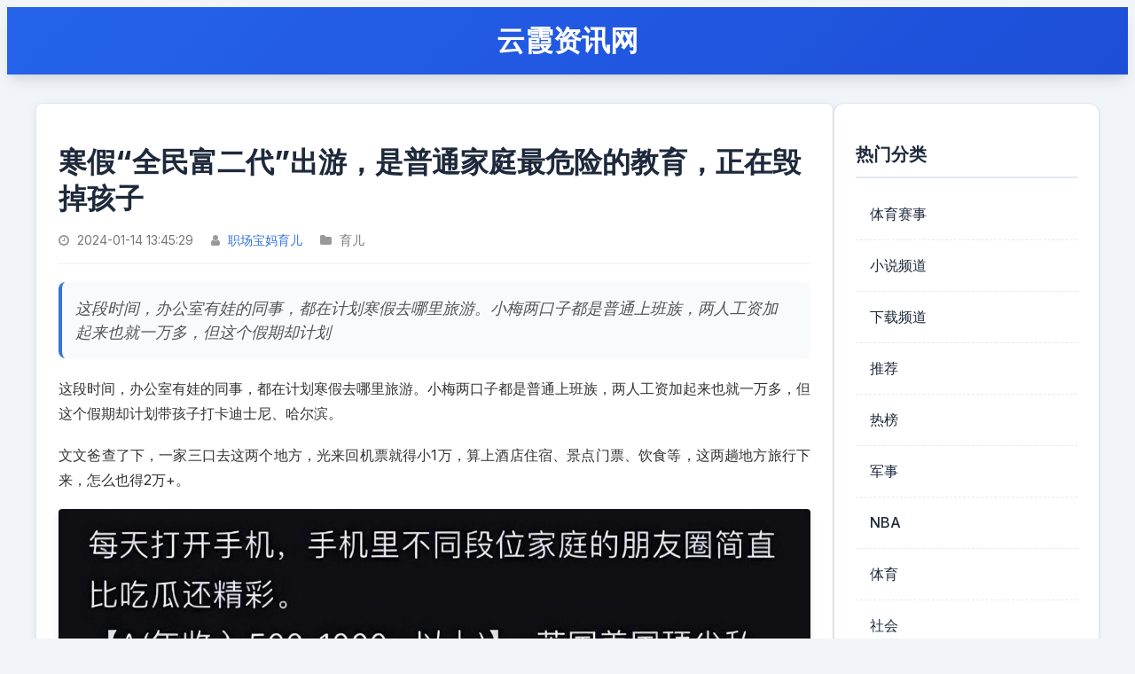

--- FILE ---
content_type: text/html; charset=UTF-8
request_url: https://www.ousaite.com/new/da31dcb4bb624862a19d65672c6fdd1f
body_size: 15532
content:
<!DOCTYPE html>
<html lang="zh-CN">
<head>
    <meta charset="UTF-8">
    <meta name="viewport" content="width=device-width, initial-scale=1.0">
    <title>寒假“全民富二代”出游，是普通家庭最危险的教育，正在毁掉孩子 - 云霞资讯网</title>
    <meta name="description" content="这段时间，办公室有娃的同事，都在计划寒假去哪里旅游。小梅两口子都是普通上班族，两人工资加起来也就一万多，但这个假期却计划带孩子打卡迪士尼、哈尔滨。文文爸查了下，一家三口去这两个地方，光来回机票就得小1万，算上酒店住宿、景点门票、饮食等，这两趟地方旅行下来，怎么也得2万+。看着同事制定的旅行路线跟游玩攻略，文文爸真是看得心惊肉跳。我问她为什么非要带孩子去这么远的地方旅游？同事给出的理由是：班上好多同">
    <meta name="keywords" content="育儿,资讯,国内新闻资讯,今日资讯,热点资讯,社会资讯,生活资讯,行业资讯,信息资讯">
    <link rel="stylesheet" href="https://cdnjs.cloudflare.com/ajax/libs/milligram/1.4.1/milligram.min.css" integrity="sha512-xiunq9hpKsIcz42zt0o2vCo34xV0j6Ny8hgEylN3XBglZDtTZ2nwnqMC/RI/ZG+SKVUVsvvkcTCQqzrKkloOg==" crossorigin="anonymous" referrerpolicy="no-referrer" />
    <link rel="stylesheet" href="https://cdn.bootcdn.net/ajax/libs/font-awesome/4.7.0/css/font-awesome.min.css">
    <link rel="stylesheet" href="https://fonts.googleapis.com/css2?family=Inter:wght@400;500;600;700;800&display=swap">
    <link rel="stylesheet" href="/static/css/style.css">
    <meta name="applicable-device" content="pc,mobile">
</head>
<body>
    <header>
        <div class="container">
            <a href="https://www.ousaite.com"><h1 class="site-title">云霞资讯网</h1></a>
        </div>
    </header>

    

    <main class="container">


<div class="main-container">
    <div class="content-area">
        <div class="article-detail">
        <h1>寒假“全民富二代”出游，是普通家庭最危险的教育，正在毁掉孩子</h1>
            <div class="article-meta">
                <span class="time"><i class="fa fa-clock-o"></i> 2024-01-14 13:45:29</span>
                <span class="source">
                    <i class="fa fa-user"></i> 
                                            <a href="/user/6fc2d1dd45b84bb3a7150250a9cd0390">职场宝妈育儿</a>
                                    </span>
                <span class="category">
                    <i class="fa fa-folder"></i> 育儿                </span>
            </div>
            
                        <div class="article-subtitle">
                这段时间，办公室有娃的同事，都在计划寒假去哪里旅游。小梅两口子都是普通上班族，两人工资加起来也就一万多，但这个假期却计划            </div>
                        
            <div class="article-content">
                <p data-track="42">这段时间，办公室有娃的同事，都在计划寒假去哪里旅游。小梅两口子都是普通上班族，两人工资加起来也就一万多，但这个假期却计划带孩子打卡迪士尼、哈尔滨。</p><p data-track="44">文文爸查了下，一家三口去这两个地方，光来回机票就得小1万，算上酒店住宿、景点门票、饮食等，这两趟地方旅行下来，怎么也得2万+。</p><p style="margin-bottom: 1.2rem; line-height: 1.8;"><img src="http://image.uc.cn/s/wemedia/s/upload/2023/c84515d9b7fbbdc43d38f15471ea2cb9.jpg" class="img-responsive" style="max-width:100%; height:auto; display:block; margin:15px auto; box-shadow: 0 4px 8px rgba(0,0,0,0.1); border-radius: 4px;"></p><p data-track="47">看着同事制定的旅行路线跟游玩攻略，文文爸真是看得心惊肉跳。我问她为什么非要带孩子去这么远的地方旅游？</p><p data-track="49">同事给出的理由是：班上好多同学都去了这两个地方，如果他们不去，孩子就可能会被同学笑话。</p><p data-track="51">为了给孩子“长面儿”，全家人节衣缩食半年可能才能存下2万块，真的值得吗？</p><p data-track="53">不仅是小梅，刷朋友圈时，看到好多家境并不富裕，却带着孩子打卡各个网红景点的好友，美其名曰帮娃长见识。可一趟旅行回来，她们又在吐槽，钱包瘪了，孩子见识没长，脾气到长了。</p><p style="margin-bottom: 1.2rem; line-height: 1.8;"><img src="http://image.uc.cn/s/wemedia/s/upload/2023/e8af15e4016ef9fcd24d70e888d8c00b.png" class="img-responsive" style="max-width:100%; height:auto; display:block; margin:15px auto; box-shadow: 0 4px 8px rgba(0,0,0,0.1); border-radius: 4px;"></p><p data-track="56">有个同事发朋友圈抱怨，为什么自己捏紧钱包带娃去旅行，回家后，孩子不仅不感恩，还吐槽坐飞机不是头等舱，住酒店不是高档的......</p><p data-track="58">看到这条朋友圈，文文爸就在思考，这种不管家境如何，都要踮起脚尖、捏紧钱包，按照“富二代”标准去旅游打卡的普通家庭，其实是很危险的，一不小心就可能将孩子养出“富二代病”。</p>01、不知赚钱辛苦，只管消费<p data-track="62">像小梅两口子，日常生活都非常节约，但对于孩子，他们却一点不吝啬。孩子的衣服、奶粉、尿不湿......都买的是最好的。</p><p data-track="64">记得她儿子过7岁生日，她带儿子去商场买衣服，孩子看中了一件2000+的外套，她一点没犹豫的就给孩子买下了。我说：孩子长那么快，不必买这么贵的衣服吧，穿不得了多浪费。</p><p style="margin-bottom: 1.2rem; line-height: 1.8;"><img src="http://image.uc.cn/s/wemedia/s/upload/2023/47dc10c81800b99cabb938702104d712.jpg" class="img-responsive" style="max-width:100%; height:auto; display:block; margin:15px auto; box-shadow: 0 4px 8px rgba(0,0,0,0.1); border-radius: 4px;"></p><p data-track="67">但她却说，自己小时候都没穿过贵衣服，现在就想给儿子买最好的。但现在她那正在上小学5年级的儿子成绩不咋样，消费水平却是一流的。买衣服、裤子、鞋子只去大商场，一双鞋1000+都不带眨眼的。</p><p data-track="69">前段时间，小梅还在办公室吐槽，儿子偷拿她的手机，在游戏里面充值了3000块。她就说了孩子几句，孩子却嚷嚷道：你们赚不到钱是自己没能力，养不起孩子，当初就别生啊。</p><p data-track="71">普通家庭踮起脚尖，按照“富二代”的标准来养孩子，可孩子却不知赚钱的艰辛，不知道他们的高消费背后，父母需要多努力。</p>02、不懂感恩，只管享受<p data-track="75">爱孩子，想给孩子最好的，是每对父母与生俱来的本能。可好多父母付出了所有，却没有养出一个感恩的孩子。</p><p data-track="77">前阵子，小舅子来成都了，文文爸一家去外面餐厅吃饭。隔壁桌坐着一家三口，孩子可能七八岁，很喜欢吃虾，妈妈就把一整盘虾剥好，放到另一个盘子，递给孩子吃。</p><p style="margin-bottom: 1.2rem; line-height: 1.8;"><img src="http://image.uc.cn/s/wemedia/s/upload/2023/008d13a2b6bd1a93c58e8d0ca2f585f1.png" class="img-responsive" style="max-width:100%; height:auto; display:block; margin:15px auto; box-shadow: 0 4px 8px rgba(0,0,0,0.1); border-radius: 4px;"></p><p data-track="80">两个大人就看着孩子吃虾，自己不舍得吃一只。后来，孩子可能吃饱了，盘子里就剩下一只虾，爸爸就认为孩子不吃了，就提议让妈妈吃。妈妈正要伸手去夹那只虾，没想到孩子却尖叫起来，嚷嚷着：这虾是我的，你们不准吃。</p><p data-track="82">听到孩子的尖叫声，妈妈一下子就愣住了，特别心寒的扭过头，用手去擦拭流出来的眼泪。</p><p data-track="84">妈妈一心付出，孩子却只知道享受，不懂得感恩，自己喜欢吃虾，从没想过妈妈其实也喜欢吃虾。一个不懂得感恩的孩子，不光是会让父母寒心，以后出生社会后，也会让身边的人难过，遇到困难就想逃避。</p><p style="margin-bottom: 1.2rem; line-height: 1.8;"><img src="http://image.uc.cn/s/wemedia/s/upload/2023/746a71044e74f494739e55d20947dd11.png" class="img-responsive" style="max-width:100%; height:auto; display:block; margin:15px auto; box-shadow: 0 4px 8px rgba(0,0,0,0.1); border-radius: 4px;"></p><p data-track="87">在文文爸看来，想让孩子懂得感恩，就得让孩子理解父母的难处与苦心。就拿寒假出游这件事来说，如果家境一般，真没必要跟风“全民富二代”出游打卡。根据自家情况，选择市内游、省内游、周边游又何尝不可呢？</p>03、就爱攀比，不认真读书<p data-track="91">文文爸一直不太希望培养孩子的高消费，女儿所买的衣服、鞋子、文具等都是很普通的。在她6岁生日时，她很想要一只电话手表，她妈妈就给买了一款200多的，女儿看到电话手表很开心。</p><p data-track="93">但没过多久，她就发现她同学带的电话手表都是1000多的，有很多功能是她这个电话手表没有的。她就有点伤心，跟爸爸妈妈说想换一个1000多的电话手表。</p><p style="margin-bottom: 1.2rem; line-height: 1.8;"><img src="http://image.uc.cn/s/wemedia/s/upload/2023/8abf960193d000a3557995105fcdb581.png" class="img-responsive" style="max-width:100%; height:auto; display:block; margin:15px auto; box-shadow: 0 4px 8px rgba(0,0,0,0.1); border-radius: 4px;"></p><p data-track="96">文文爸就把女儿抱起放在腿上，问她为什么想换1000多的电话手表。女儿说，同学们都是用的1000多的电话手表，只有她用的是200多的，她觉得太low了。</p><p data-track="98">文文爸没有直接回答她的问题，而是问她：你当初为什么想要买电话手表呢？你希望电话手表带来什么样的功能呢？</p><p data-track="100">女儿回答是：接打电话啊，我一个人出去玩的时候，带着电话手表，就可以给爸爸们打电话。</p><p data-track="102">那你现在这个200多的电话手表，能实现打电话这个功能吗？我问道；</p><p data-track="104">“可以啊”，女儿说道；</p><p data-track="106">那除了打电话，你还会用电话手表来做什么呢？我又问道；</p><p data-track="108">“看时间吧”，女儿说道；</p><p data-track="110">那你现在这个200多的电话手表能看时间吗？我又问道；</p><p data-track="112">可以看时间，女儿说道：但我同学的还可以记步数、测心跳，我的都不行。</p><p style="margin-bottom: 1.2rem; line-height: 1.8;"><img src="http://image.uc.cn/s/wemedia/s/upload/2023/c90b776db797527e161ccccf2e64acba.jpg" class="img-responsive" style="max-width:100%; height:auto; display:block; margin:15px auto; box-shadow: 0 4px 8px rgba(0,0,0,0.1); border-radius: 4px;"></p><p data-track="115">后来，我就跟女儿讲，爸爸妈妈不是买不起1000多的电话手表给到你，但爸爸希望你知道，我们给你提供的是物质基础，意思是只能满足你的基础需求。就像这只200多的电话手表，能打电话、能看时间就属于基础需求，是标配；像记步数、测心跳就属于高配。</p><p data-track="117">这种高配需求是需要你自己去努力赚取的，以后你想要吃好的、穿好的、用好的都需要你自己去创造，而不是靠父母。你现在就算带着1000多的电话手表，别人也只会多看你一眼，但如果你读书成绩好，别人可能就会高看你一生，你也会因此风光一辈子。</p><p style="margin-bottom: 1.2rem; line-height: 1.8;"><img src="http://image.uc.cn/s/wemedia/s/upload/2023/5fb2afebef527b632f3c6f7e7e0ad485.png" class="img-responsive" style="max-width:100%; height:auto; display:block; margin:15px auto; box-shadow: 0 4px 8px rgba(0,0,0,0.1); border-radius: 4px;"></p><p data-track="120">对于一个学生来说，主要任务是认真读书，校服是标配，学历才是高配，腹有诗书气自华，学到的知识从来不会败给颜值。</p><p data-track="122">所以，爸爸虽然不同意给你买1000多的电话手表，但在你的教育上，我是不会吝啬的。你若想上什么兴趣班，想买什么书，爸爸是会支持的。</p><p data-track="124">中国式家长总觉得再苦不能苦孩子，殊不知，自己踮起脚尖的托举孩子，正在一步步的毁掉孩子。</p><p data-track="126">互动话题：你怎样看待“全民富二代”出游的行为呢？不放底部留言说说看</p><p data-track="127">声明：图片来源于网络，与内容无关；如若侵权，请联系删除！</p>            </div>
            
            <div class="article-footer">
                <div class="article-stats">
                    <span class="views"><i class="fa fa-eye"></i> 阅读：40069</span>
                    <span class="likes"><i class="fa fa-heart"></i> 点赞：50</span>
                </div>
                
                            </div>
        </div>
        
                <div class="comment-section">
            <h3><i class="fa fa-comments"></i> 评论列表</h3>
            <div class="comments">
                                <article class="comment-item">
                    <div class="comment-avatar">
                        <img class="avatar-img" src="http://bq-img.peco.uodoo.com/columbus/img/oc/1002/3f4149f6a2f1a868cb6e2d29f8afdbb3.jpg" alt="追剧大魔王">
                    </div>
                    <div class="comment-content">
                        <div class="comment-header">
                            <div class="comment-meta">
                                <strong class="comment-author">追剧大魔王</strong>
                                                                <span class="comment-likes">
                                    <i class="fa fa-heart"></i> 55                                </span>
                                                            </div>
                            <div class="comment-time">
                                2024-01-15 05:57                            </div>
                        </div>

                        <div class="comment-text">
                            不错，现在好多家庭就是这种穷家富养孩子，说白了不是孩子攀比，是家长自己的虚荣心作祟。                        </div>

                                                <div class="comment-replies">
                                                        <div class="reply-item">
                                <div class="reply-content">
                                    <p>
                                        <strong>你是珍贵的存在</strong> 
                                        <small class="reply-to">回复</small> 
                                        <strong>大师球</strong>                                        <small class="reply-time">
                                            01-23 10:22                                        </small>
                                        <br>
                                        文明用语[鼓掌]！作[呲牙笑]！                                    </p>
                                </div>
                            </div>
                                                        <div class="reply-item">
                                <div class="reply-content">
                                    <p>
                                        <strong>大师球</strong> 
                                        <small class="reply-to">回复</small> 
                                                                                <small class="reply-time">
                                            01-16 08:21                                        </small>
                                        <br>
                                        小孩子懂个屁，全是大人在做妖。                                    </p>
                                </div>
                            </div>
                                                    </div>
                                            </div>
                </article>
                                <article class="comment-item">
                    <div class="comment-avatar">
                        <img class="avatar-img" src="http://image.uc.cn/o/uop/1G7uS/;;0,uop/g/uop/avatar/ac4a5dc507e4785b9f155110a5296c7c.jpg;3,60" alt="董  董">
                    </div>
                    <div class="comment-content">
                        <div class="comment-header">
                            <div class="comment-meta">
                                <strong class="comment-author">董  董</strong>
                                                                <span class="comment-likes">
                                    <i class="fa fa-heart"></i> 23                                </span>
                                                            </div>
                            <div class="comment-time">
                                2024-01-16 14:50                            </div>
                        </div>

                        <div class="comment-text">
                            出去玩，当家长的恨不得把当地全部景点玩遍，这样才不留遗憾，但孩子往往只喜欢在酒店里待着                        </div>

                                                <div class="comment-replies">
                                                        <div class="reply-item">
                                <div class="reply-content">
                                    <p>
                                        <strong>千呼万唤有了你</strong> 
                                        <small class="reply-to">回复</small> 
                                                                                <small class="reply-time">
                                            01-17 07:13                                        </small>
                                        <br>
                                        暑假带娃去上海五天，一共就去了迪士尼和自然博物馆两个地方，剩下时间不是在酒店就是在逛街                                    </p>
                                </div>
                            </div>
                                                        <div class="reply-item">
                                <div class="reply-content">
                                    <p>
                                        <strong>一鱼一摩羯</strong> 
                                        <small class="reply-to">回复</small> 
                                                                                <small class="reply-time">
                                            01-17 13:49                                        </small>
                                        <br>
                                        娃更喜欢跟小伙伴出去浪~                                    </p>
                                </div>
                            </div>
                                                    </div>
                                            </div>
                </article>
                                <article class="comment-item">
                    <div class="comment-avatar">
                        <img class="avatar-img" src="http://image.uc.cn/o/uop/1G7uS/;;0,uop/g/uop/avatar/156bc20dcde52b57f7827b1fd8b0d41b.jpg;3,60" alt="瑾琰">
                    </div>
                    <div class="comment-content">
                        <div class="comment-header">
                            <div class="comment-meta">
                                <strong class="comment-author">瑾琰</strong>
                                                                <span class="comment-likes">
                                    <i class="fa fa-heart"></i> 19                                </span>
                                                            </div>
                            <div class="comment-time">
                                2024-01-15 08:22                            </div>
                        </div>

                        <div class="comment-text">
                            我觉得能有这样年薪的朋友圈的人，不该抱怨和担心小编担心的打肿脸充胖子的行为。                        </div>

                                                <div class="comment-replies">
                                                        <div class="reply-item">
                                <div class="reply-content">
                                    <p>
                                        <strong>游客</strong> 
                                        <small class="reply-to">回复</small> 
                                                                                <small class="reply-time">
                                            01-15 08:43                                        </small>
                                        <br>
                                        我觉得太假了，两个人才一万，扣掉最基本的消费根本存不了钱，我身边就有这样的夫妻。不要说花几万旅游了，1000的鞋顶多偶尔买双。不可能样样都买好的。                                    </p>
                                </div>
                            </div>
                                                        <div class="reply-item">
                                <div class="reply-content">
                                    <p>
                                        <strong>瑾琰</strong> 
                                        <small class="reply-to">回复</small> 
                                        <strong>游客</strong>                                        <small class="reply-time">
                                            01-15 20:43                                        </small>
                                        <br>
                                        确实，人穷志短，不应该还这么舍得花钱。                                    </p>
                                </div>
                            </div>
                                                    </div>
                                            </div>
                </article>
                                <article class="comment-item">
                    <div class="comment-avatar">
                        <img class="avatar-img" src="http://image.uc.cn/o/uop/1G7uS/;;0,uop/g/uop/avatar/5d900faebe10bde1ce1d3250424f59dc.jpg;3,60" alt="任意门">
                    </div>
                    <div class="comment-content">
                        <div class="comment-header">
                            <div class="comment-meta">
                                <strong class="comment-author">任意门</strong>
                                                                <span class="comment-likes">
                                    <i class="fa fa-heart"></i> 15                                </span>
                                                            </div>
                            <div class="comment-time">
                                2024-01-17 08:00                            </div>
                        </div>

                        <div class="comment-text">
                            全都富二代，将来不会被老板压榨了，啥都干不了，不愿意干。[笑着哭]                        </div>

                                            </div>
                </article>
                                <article class="comment-item">
                    <div class="comment-avatar">
                        <img class="avatar-img" src="http://bq-img.peco.uodoo.com/columbus/img/oc/1002/a51798effa0fb82ae7264d9078f82d84.jpg" alt="零坚胃工晓">
                    </div>
                    <div class="comment-content">
                        <div class="comment-header">
                            <div class="comment-meta">
                                <strong class="comment-author">零坚胃工晓</strong>
                                                                <span class="comment-likes">
                                    <i class="fa fa-heart"></i> 13                                </span>
                                                            </div>
                            <div class="comment-time">
                                2024-01-15 08:46                            </div>
                        </div>

                        <div class="comment-text">
                            看着孩子吃虾，是家长的问题。                        </div>

                                                <div class="comment-replies">
                                                        <div class="reply-item">
                                <div class="reply-content">
                                    <p>
                                        <strong>用户14xxx44</strong> 
                                        <small class="reply-to">回复</small> 
                                                                                <small class="reply-time">
                                            01-16 08:36                                        </small>
                                        <br>
                                        是的，我小孩读三年级的时候，有几次晚上他买小吃回来，我想吃他不给我，我问他为什么不给我？他说买得不多给我吃了自己不够吃！当时我的心哇凉哇凉的！我和老公说他还说我和小孩子争吃的，我心情低落了好几天！想着这样不行。给一个晚上我在超市买了一大袋零食，一回家小孩就欢喜的跑过来准备吃，我当时说没准备你的份哦！全是买给我和你爸吃的，他搞不明白了问我为什么只给他爸不给他？我说你爸不管有什么好吃的、哪怕很少都会和我一起吃或只给我吃，可是你有好吃的都舍不得和我分享，现在我也不和你分享，看心里难受不？那袋零食真一点都没给孩子吃，我和老公吃完的，从以后他买什么都会叫我吃了                                    </p>
                                </div>
                            </div>
                                                    </div>
                                            </div>
                </article>
                                <article class="comment-item">
                    <div class="comment-avatar">
                        <img class="avatar-img" src="http://image.uc.cn/o/uop/1G7uS/;;0,uop/g/uop/avatar/16052102148596a831773d0efeea1476b5d09c2e8f.jpg;3,60" alt="暴风雪来临2013">
                    </div>
                    <div class="comment-content">
                        <div class="comment-header">
                            <div class="comment-meta">
                                <strong class="comment-author">暴风雪来临2013</strong>
                                                                <span class="comment-likes">
                                    <i class="fa fa-heart"></i> 11                                </span>
                                                            </div>
                            <div class="comment-time">
                                2024-01-16 07:52                            </div>
                        </div>

                        <div class="comment-text">
                            穷成什么样子了都？还打肿脸充胖子呢？装b！                        </div>

                                            </div>
                </article>
                                <article class="comment-item">
                    <div class="comment-avatar">
                        <img class="avatar-img" src="http://image.uc.cn/o/uop/1G7uS/;;0,uop/g/uop/avatar/1705061327db6be3cc7481ec92c3d11e7056aa7fcdx640x640x33.jpg;3,60" alt="天晴了吗？">
                    </div>
                    <div class="comment-content">
                        <div class="comment-header">
                            <div class="comment-meta">
                                <strong class="comment-author">天晴了吗？</strong>
                                                                <span class="comment-likes">
                                    <i class="fa fa-heart"></i> 11                                </span>
                                                            </div>
                            <div class="comment-time">
                                2024-01-17 10:41                            </div>
                        </div>

                        <div class="comment-text">
                            养不教，父之过。家长攀比已成习惯，孩子能不学吗？                        </div>

                                                <div class="comment-replies">
                                                        <div class="reply-item">
                                <div class="reply-content">
                                    <p>
                                        <strong>游戏专用</strong> 
                                        <small class="reply-to">回复</small> 
                                                                                <small class="reply-time">
                                            01-19 09:23                                        </small>
                                        <br>
                                        攀比我感觉是人类与生俱来的，能做到安贫乐道享受简单生活的都不是一般人[点赞][点赞]                                    </p>
                                </div>
                            </div>
                                                        <div class="reply-item">
                                <div class="reply-content">
                                    <p>
                                        <strong>游戏专用</strong> 
                                        <small class="reply-to">回复</small> 
                                                                                <small class="reply-time">
                                            01-19 09:25                                        </small>
                                        <br>
                                        人终其一生似乎都在和外人攀比，学生比学习，成年了比事业，老了比身体。                                    </p>
                                </div>
                            </div>
                                                    </div>
                                            </div>
                </article>
                                <article class="comment-item">
                    <div class="comment-avatar">
                        <img class="avatar-img" src="http://image.uc.cn/o/uop/1G7uS/;;0,uop/g/uop/avatar/1612121051ab94c0d134dd2762d161a43af2d14f07x480x480x24.jpg;3,60" alt="悟空">
                    </div>
                    <div class="comment-content">
                        <div class="comment-header">
                            <div class="comment-meta">
                                <strong class="comment-author">悟空</strong>
                                                                <span class="comment-likes">
                                    <i class="fa fa-heart"></i> 10                                </span>
                                                            </div>
                            <div class="comment-time">
                                2024-01-18 15:11                            </div>
                        </div>

                        <div class="comment-text">
                            难怪上海的迪斯尼乐园怎么多人！我一个上海人  坐门口一部地铁就到了！去了两次  门票贵也就罢了！一整天才玩了四个项目！全程都在排队！ 体验真的好差！反正我是不打算再去了                        </div>

                                                <div class="comment-replies">
                                                        <div class="reply-item">
                                <div class="reply-content">
                                    <p>
                                        <strong>清澈浑河水</strong> 
                                        <small class="reply-to">回复</small> 
                                                                                <small class="reply-time">
                                            02-22 11:34                                        </small>
                                        <br>
                                        我在环球排队时，听见一个孩子骂家长：为什么不买免排队？快700的门票，买免排队4个就接近3000，这样的孩子对钱真是没任何概念。网络中各种美女去环球拍照也是免排队票，五星宾馆。这个国家富裕到人人可以一万大几玩个游乐城？？                                    </p>
                                </div>
                            </div>
                                                        <div class="reply-item">
                                <div class="reply-content">
                                    <p>
                                        <strong>悟空</strong> 
                                        <small class="reply-to">回复</small> 
                                        <strong>清澈浑河水</strong>                                        <small class="reply-time">
                                            02-22 12:16                                        </small>
                                        <br>
                                        确实这样！我们上海也只有！如今社会  网络上充斥着年薪百万的，连跑个外卖三年都能一百多万！可是真是的世界并非如此，如今物质条件好了，再加上网络原因，孩子们都对零钱没什么概念！以为挣钱太容易了                                    </p>
                                </div>
                            </div>
                                                    </div>
                                            </div>
                </article>
                                <article class="comment-item">
                    <div class="comment-avatar">
                        <img class="avatar-img" src="http://image.uc.cn/o/uop/1G7uS/;;0,uop/g/uop/avatar/d3335700e6920602aecc05844d96f667.jpg;3,60" alt="隐隐飞">
                    </div>
                    <div class="comment-content">
                        <div class="comment-header">
                            <div class="comment-meta">
                                <strong class="comment-author">隐隐飞</strong>
                                                                <span class="comment-likes">
                                    <i class="fa fa-heart"></i> 9                                </span>
                                                            </div>
                            <div class="comment-time">
                                2024-01-16 21:06                            </div>
                        </div>

                        <div class="comment-text">
                            我要上班，身体也不好，没有力气去折腾。                        </div>

                                            </div>
                </article>
                                <article class="comment-item">
                    <div class="comment-avatar">
                        <img class="avatar-img" src="http://image.uc.cn/o/uop/1G7uS/;;0,uop/g/uop/avatar/176e942e409b7895e8b7176a9659dbc9.jpg;3,60" alt="UC网友">
                    </div>
                    <div class="comment-content">
                        <div class="comment-header">
                            <div class="comment-meta">
                                <strong class="comment-author">UC网友</strong>
                                                                <span class="comment-likes">
                                    <i class="fa fa-heart"></i> 8                                </span>
                                                            </div>
                            <div class="comment-time">
                                2024-01-18 13:50                            </div>
                        </div>

                        <div class="comment-text">
                            去个旅行而已，富什么[笑着哭]，人如果不放松一下会抑郁的，大人小朋友都需要                        </div>

                                            </div>
                </article>
                                <article class="comment-item">
                    <div class="comment-avatar">
                        <img class="avatar-img" src="http://image.uc.cn/o/uop/1G7uS/;;0,uop/g/uop/avatar/36b2a1e60f3759bb076a184440dc3512.jpg;3,60" alt="还能怎么样">
                    </div>
                    <div class="comment-content">
                        <div class="comment-header">
                            <div class="comment-meta">
                                <strong class="comment-author">还能怎么样</strong>
                                                                <span class="comment-likes">
                                    <i class="fa fa-heart"></i> 5                                </span>
                                                            </div>
                            <div class="comment-time">
                                2024-01-17 00:06                            </div>
                        </div>

                        <div class="comment-text">
                            一定要带孩子多出去见识！！！                        </div>

                                            </div>
                </article>
                                <article class="comment-item">
                    <div class="comment-avatar">
                        <img class="avatar-img" src="http://image.uc.cn/o/uop/1G7uS/;;0,uop/g/uop/avatar/919a56cd6f507abcea05156479093902.jpg;3,60" alt="采菊东篱下">
                    </div>
                    <div class="comment-content">
                        <div class="comment-header">
                            <div class="comment-meta">
                                <strong class="comment-author">采菊东篱下</strong>
                                                                <span class="comment-likes">
                                    <i class="fa fa-heart"></i> 5                                </span>
                                                            </div>
                            <div class="comment-time">
                                2024-01-19 22:07                            </div>
                        </div>

                        <div class="comment-text">
                            这个朋友圈厉害了，什么段位的家庭都有啊                        </div>

                                            </div>
                </article>
                                <article class="comment-item">
                    <div class="comment-avatar">
                        <img class="avatar-img" src="http://zzd.sm.cn/image/icon/faceimg.png" alt="用户17xxx45">
                    </div>
                    <div class="comment-content">
                        <div class="comment-header">
                            <div class="comment-meta">
                                <strong class="comment-author">用户17xxx45</strong>
                                                                <span class="comment-likes">
                                    <i class="fa fa-heart"></i> 4                                </span>
                                                            </div>
                            <div class="comment-time">
                                2024-01-16 07:42                            </div>
                        </div>

                        <div class="comment-text">
                            依各自情况吧                        </div>

                                            </div>
                </article>
                                <article class="comment-item">
                    <div class="comment-avatar">
                        <img class="avatar-img" src="http://image.uc.cn/o/uop/1G7uS/;;0,uop/g/uop/avatar/1263c120df27918444ec8001a6980de0.jpg;3,60" alt="抱不平">
                    </div>
                    <div class="comment-content">
                        <div class="comment-header">
                            <div class="comment-meta">
                                <strong class="comment-author">抱不平</strong>
                                                                <span class="comment-likes">
                                    <i class="fa fa-heart"></i> 4                                </span>
                                                            </div>
                            <div class="comment-time">
                                2024-01-17 10:06                            </div>
                        </div>

                        <div class="comment-text">
                            越穷越生，越生越穷                        </div>

                                            </div>
                </article>
                                <article class="comment-item">
                    <div class="comment-avatar">
                        <img class="avatar-img" src="http://image.uc.cn/o/uop/1G7uS/;;0,uop/g/uop/avatar/1701042259065acd84b5e810dc36a7080ef8f37756x800x800x34.jpg;3,60" alt="阿涛">
                    </div>
                    <div class="comment-content">
                        <div class="comment-header">
                            <div class="comment-meta">
                                <strong class="comment-author">阿涛</strong>
                                                                <span class="comment-likes">
                                    <i class="fa fa-heart"></i> 4                                </span>
                                                            </div>
                            <div class="comment-time">
                                2024-01-19 12:39                            </div>
                        </div>

                        <div class="comment-text">
                            网上两万跟两分钱一样                        </div>

                                            </div>
                </article>
                                <article class="comment-item">
                    <div class="comment-avatar">
                        <img class="avatar-img" src="http://image.uc.cn/o/uop/1G7uS/;;0,uop/g/uop/avatar/bc9ae43d5f4aac311691cc9aca2d490d.jpg;3,60" alt="等着风  的孩子">
                    </div>
                    <div class="comment-content">
                        <div class="comment-header">
                            <div class="comment-meta">
                                <strong class="comment-author">等着风  的孩子</strong>
                                                                <span class="comment-likes">
                                    <i class="fa fa-heart"></i> 4                                </span>
                                                            </div>
                            <div class="comment-time">
                                2024-01-19 22:13                            </div>
                        </div>

                        <div class="comment-text">
                            80后真倒霉，小的时候是孙子，长大了还是孙子[呲牙笑]                        </div>

                                                <div class="comment-replies">
                                                        <div class="reply-item">
                                <div class="reply-content">
                                    <p>
                                        <strong>用户11xxx43</strong> 
                                        <small class="reply-to">回复</small> 
                                                                                <small class="reply-time">
                                            01-30 13:21                                        </small>
                                        <br>
                                        等老了过的还不如孙子呢                                    </p>
                                </div>
                            </div>
                                                    </div>
                                            </div>
                </article>
                                <article class="comment-item">
                    <div class="comment-avatar">
                        <img class="avatar-img" src="http://image.uc.cn/o/uop/1G7uS/;;0,uop/g/uop/avatar/536de472e5c0b6a35e828bdcfd1f3ccb.jpg;3,60" alt="一无所有">
                    </div>
                    <div class="comment-content">
                        <div class="comment-header">
                            <div class="comment-meta">
                                <strong class="comment-author">一无所有</strong>
                                                                <span class="comment-likes">
                                    <i class="fa fa-heart"></i> 4                                </span>
                                                            </div>
                            <div class="comment-time">
                                2024-01-19 22:52                            </div>
                        </div>

                        <div class="comment-text">
                            别人怎么消费管你什么事？每个人都有自己的选择                        </div>

                                            </div>
                </article>
                                <article class="comment-item">
                    <div class="comment-avatar">
                        <img class="avatar-img" src="http://image.uc.cn/o/uop/1G7uS/;;0,uop/g/uop/avatar/18091020589cd94af3d6b720c30cb0114b867c07cbx132x132x3.jpg;3,60" alt="csy">
                    </div>
                    <div class="comment-content">
                        <div class="comment-header">
                            <div class="comment-meta">
                                <strong class="comment-author">csy</strong>
                                                                <span class="comment-likes">
                                    <i class="fa fa-heart"></i> 4                                </span>
                                                            </div>
                            <div class="comment-time">
                                2024-02-07 09:29                            </div>
                        </div>

                        <div class="comment-text">
                            人家花自己的钱带孩子出去玩，不偷不抢不骗，关你什么事，要你替人家操心                        </div>

                                            </div>
                </article>
                                <article class="comment-item">
                    <div class="comment-avatar">
                        <img class="avatar-img" src="http://zzd.sm.cn/image/icon/faceimg.png" alt="大会">
                    </div>
                    <div class="comment-content">
                        <div class="comment-header">
                            <div class="comment-meta">
                                <strong class="comment-author">大会</strong>
                                                                <span class="comment-likes">
                                    <i class="fa fa-heart"></i> 3                                </span>
                                                            </div>
                            <div class="comment-time">
                                2024-01-16 17:36                            </div>
                        </div>

                        <div class="comment-text">
                            不偷不抢，穷人就不配享受生活了？                        </div>

                                                <div class="comment-replies">
                                                        <div class="reply-item">
                                <div class="reply-content">
                                    <p>
                                        <strong>用户15xxx99</strong> 
                                        <small class="reply-to">回复</small> 
                                                                                <small class="reply-time">
                                            01-19 17:37                                        </small>
                                        <br>
                                        不是不配，现实是没法享受，你没钱拿什么消费，谁都知道坐奔驰舒服，问题是得有钱买啊。                                    </p>
                                </div>
                            </div>
                                                    </div>
                                            </div>
                </article>
                                <article class="comment-item">
                    <div class="comment-avatar">
                        <img class="avatar-img" src="http://image.uc.cn/o/uop/1G7uS/;;0,uop/g/uop/avatar/23866b54404159ebd79adb91d7b787fd.jpg;3,60" alt="响响">
                    </div>
                    <div class="comment-content">
                        <div class="comment-header">
                            <div class="comment-meta">
                                <strong class="comment-author">响响</strong>
                                                                <span class="comment-likes">
                                    <i class="fa fa-heart"></i> 3                                </span>
                                                            </div>
                            <div class="comment-time">
                                2024-01-17 08:08                            </div>
                        </div>

                        <div class="comment-text">
                            人性本恶                        </div>

                                            </div>
                </article>
                                <article class="comment-item">
                    <div class="comment-avatar">
                        <img class="avatar-img" src="http://image.uc.cn/o/uop/1G7uS/;;0,uop/g/uop/avatar/e169fc04150c01256c799a8000bec090.jpg;3,60" alt="道由白云尽">
                    </div>
                    <div class="comment-content">
                        <div class="comment-header">
                            <div class="comment-meta">
                                <strong class="comment-author">道由白云尽</strong>
                                                                <span class="comment-likes">
                                    <i class="fa fa-heart"></i> 3                                </span>
                                                            </div>
                            <div class="comment-time">
                                2024-01-17 08:13                            </div>
                        </div>

                        <div class="comment-text">
                            孩子该打还是要打。孩子最怕就是打和饿                        </div>

                                            </div>
                </article>
                                <article class="comment-item">
                    <div class="comment-avatar">
                        <img class="avatar-img" src="http://image.uc.cn/o/uop/1G7uS/;;0,uop/g/uop/avatar/1612121051ab94c0d134dd2762d161a43af2d14f07x480x480x24.jpg;3,60" alt="悟空">
                    </div>
                    <div class="comment-content">
                        <div class="comment-header">
                            <div class="comment-meta">
                                <strong class="comment-author">悟空</strong>
                                                                <span class="comment-likes">
                                    <i class="fa fa-heart"></i> 3                                </span>
                                                            </div>
                            <div class="comment-time">
                                2024-01-18 15:08                            </div>
                        </div>

                        <div class="comment-text">
                            打肿脸充胖子！死要面子活受罪！自作自受                        </div>

                                            </div>
                </article>
                                <article class="comment-item">
                    <div class="comment-avatar">
                        <img class="avatar-img" src="http://image.uc.cn/o/uop/1G7uS/;;0,uop/g/uop/avatar/1809301709323740fd0a768df53fdaa8bce9617364x132x132x6.jpg;3,60" alt="永不放弃">
                    </div>
                    <div class="comment-content">
                        <div class="comment-header">
                            <div class="comment-meta">
                                <strong class="comment-author">永不放弃</strong>
                                                                <span class="comment-likes">
                                    <i class="fa fa-heart"></i> 3                                </span>
                                                            </div>
                            <div class="comment-time">
                                2024-01-18 18:21                            </div>
                        </div>

                        <div class="comment-text">
                            资本炒作，刺激消费，[笑着哭]让大人孩子攀比，捞取钱财[笑着哭][笑着哭][笑着哭][笑着哭]                        </div>

                                            </div>
                </article>
                                <article class="comment-item">
                    <div class="comment-avatar">
                        <img class="avatar-img" src="http://image.uc.cn/o/uop/1G7uS/;;0,uop/g/uop/avatar/18051310161ffccc89071c42f021da0169537eaa81x132x132x3.jpg;3,60" alt="湛庐红尘">
                    </div>
                    <div class="comment-content">
                        <div class="comment-header">
                            <div class="comment-meta">
                                <strong class="comment-author">湛庐红尘</strong>
                                                                <span class="comment-likes">
                                    <i class="fa fa-heart"></i> 3                                </span>
                                                            </div>
                            <div class="comment-time">
                                2024-01-20 10:37                            </div>
                        </div>

                        <div class="comment-text">
                            其实只是自己想去玩，小孩只是顺便带着[笑着哭]                        </div>

                                            </div>
                </article>
                                <article class="comment-item">
                    <div class="comment-avatar">
                        <img class="avatar-img" src="http://image.uc.cn/o/uop/1G7uS/;;0,uop/g/uop/avatar/9efb156d420134394aad56bf60ad473b.jpg;3,60" alt="小小FOX大耳朵">
                    </div>
                    <div class="comment-content">
                        <div class="comment-header">
                            <div class="comment-meta">
                                <strong class="comment-author">小小FOX大耳朵</strong>
                                                                <span class="comment-likes">
                                    <i class="fa fa-heart"></i> 3                                </span>
                                                            </div>
                            <div class="comment-time">
                                2024-01-24 15:46                            </div>
                        </div>

                        <div class="comment-text">
                            家长半年能存2万，也可以说是富二代了                        </div>

                                            </div>
                </article>
                                <article class="comment-item">
                    <div class="comment-avatar">
                        <img class="avatar-img" src="http://zzd.sm.cn/image/icon/faceimg.png" alt="用户12xxx94">
                    </div>
                    <div class="comment-content">
                        <div class="comment-header">
                            <div class="comment-meta">
                                <strong class="comment-author">用户12xxx94</strong>
                                                                <span class="comment-likes">
                                    <i class="fa fa-heart"></i> 3                                </span>
                                                            </div>
                            <div class="comment-time">
                                2024-01-28 08:22                            </div>
                        </div>

                        <div class="comment-text">
                            条件允许就去！也不要说什么攀比。古人说的，读万卷书不如行万里路。对孩子见识的影响是无形的！小编眼界太浅[呲牙笑]                        </div>

                                            </div>
                </article>
                                <article class="comment-item">
                    <div class="comment-avatar">
                        <img class="avatar-img" src="http://image.uc.cn/o/uop/1G7uS/;;0,uop/g/uop/avatar/62a7e70d1dd6c105f6fdf08bea49121b.jpg;3,60" alt="陌乄离">
                    </div>
                    <div class="comment-content">
                        <div class="comment-header">
                            <div class="comment-meta">
                                <strong class="comment-author">陌乄离</strong>
                                                                <span class="comment-likes">
                                    <i class="fa fa-heart"></i> 3                                </span>
                                                            </div>
                            <div class="comment-time">
                                2024-01-30 11:26                            </div>
                        </div>

                        <div class="comment-text">
                            [呲牙笑]死要面子活受罪的人多了，参考车子一年用两箱油的人                        </div>

                                            </div>
                </article>
                                <article class="comment-item">
                    <div class="comment-avatar">
                        <img class="avatar-img" src="http://image.uc.cn/o/uop/1G7uS/;;0,uop/g/uop/avatar/17091315577f8d9423accc24602c9e89788f30639dx120x120x3.jpg;3,60" alt="lzx112112">
                    </div>
                    <div class="comment-content">
                        <div class="comment-header">
                            <div class="comment-meta">
                                <strong class="comment-author">lzx112112</strong>
                                                                <span class="comment-likes">
                                    <i class="fa fa-heart"></i> 3                                </span>
                                                            </div>
                            <div class="comment-time">
                                2024-01-30 11:40                            </div>
                        </div>

                        <div class="comment-text">
                            你们赚不到钱是自己没能力，养不起孩子，当初就别生啊，有毛病吗                        </div>

                                            </div>
                </article>
                                <article class="comment-item">
                    <div class="comment-avatar">
                        <img class="avatar-img" src="http://image.uc.cn/o/uop/1G7uS/;;0,uop/g/uop/avatar/1709170947d680b344f5a9be3b247b4fcfcef8efe3x640x640x54.jpg;3,60" alt="用户95xxx32">
                    </div>
                    <div class="comment-content">
                        <div class="comment-header">
                            <div class="comment-meta">
                                <strong class="comment-author">用户95xxx32</strong>
                                                                <span class="comment-likes">
                                    <i class="fa fa-heart"></i> 3                                </span>
                                                            </div>
                            <div class="comment-time">
                                2024-02-24 18:21                            </div>
                        </div>

                        <div class="comment-text">
                            节衣缩食的不就是为了炫个抖音发个圈么[得瑟]                        </div>

                                            </div>
                </article>
                                <article class="comment-item">
                    <div class="comment-avatar">
                        <img class="avatar-img" src="http://image.uc.cn/o/uop/1G7uS/;;0,uop/g/uop/avatar/692b2e97311d8713ae02ddabfa3eed8f.jpg;3,60" alt="冰雪紫芝恋">
                    </div>
                    <div class="comment-content">
                        <div class="comment-header">
                            <div class="comment-meta">
                                <strong class="comment-author">冰雪紫芝恋</strong>
                                                                <span class="comment-likes">
                                    <i class="fa fa-heart"></i> 2                                </span>
                                                            </div>
                            <div class="comment-time">
                                2024-01-16 20:15                            </div>
                        </div>

                        <div class="comment-text">
                            养孩子纯属多余                        </div>

                                            </div>
                </article>
                                <article class="comment-item">
                    <div class="comment-avatar">
                        <img class="avatar-img" src="http://image.uc.cn/o/uop/1G7uS/;;0,uop/g/uop/avatar/0bf38586870fbeefefc934af03212813.jpg;3,60" alt="飞你一吻">
                    </div>
                    <div class="comment-content">
                        <div class="comment-header">
                            <div class="comment-meta">
                                <strong class="comment-author">飞你一吻</strong>
                                                                <span class="comment-likes">
                                    <i class="fa fa-heart"></i> 2                                </span>
                                                            </div>
                            <div class="comment-time">
                                2024-01-17 10:00                            </div>
                        </div>

                        <div class="comment-text">
                            爸爸应该带孩子，爬山长城，731！长途骑行！！                        </div>

                                            </div>
                </article>
                                <article class="comment-item">
                    <div class="comment-avatar">
                        <img class="avatar-img" src="http://image.uc.cn/o/uop/1G7uS/;;0,uop/g/uop/avatar/1602141626db36ca34fbc40b7c6823ca0833ea32ac.jpg;3,60" alt="那年的海风">
                    </div>
                    <div class="comment-content">
                        <div class="comment-header">
                            <div class="comment-meta">
                                <strong class="comment-author">那年的海风</strong>
                                                                <span class="comment-likes">
                                    <i class="fa fa-heart"></i> 2                                </span>
                                                            </div>
                            <div class="comment-time">
                                2024-01-17 17:50                            </div>
                        </div>

                        <div class="comment-text">
                            带小孩子出去玩玩有什么问题吗？                        </div>

                                                <div class="comment-replies">
                                                        <div class="reply-item">
                                <div class="reply-content">
                                    <p>
                                        <strong>用户15xxx99</strong> 
                                        <small class="reply-to">回复</small> 
                                                                                <small class="reply-time">
                                            01-19 17:36                                        </small>
                                        <br>
                                        没有什么问题，但超出你的能力范围之内就有问题了                                    </p>
                                </div>
                            </div>
                                                        <div class="reply-item">
                                <div class="reply-content">
                                    <p>
                                        <strong>那年的海风</strong> 
                                        <small class="reply-to">回复</small> 
                                        <strong>用户15xxx99</strong>                                        <small class="reply-time">
                                            01-21 18:37                                        </small>
                                        <br>
                                        你怎么知道他们超出自己能力范围了？                                    </p>
                                </div>
                            </div>
                                                    </div>
                                            </div>
                </article>
                                <article class="comment-item">
                    <div class="comment-avatar">
                        <img class="avatar-img" src="http://zzd.sm.cn/image/icon/faceimg.png" alt="long525525525">
                    </div>
                    <div class="comment-content">
                        <div class="comment-header">
                            <div class="comment-meta">
                                <strong class="comment-author">long525525525</strong>
                                                                <span class="comment-likes">
                                    <i class="fa fa-heart"></i> 2                                </span>
                                                            </div>
                            <div class="comment-time">
                                2024-01-17 15:02                            </div>
                        </div>

                        <div class="comment-text">
                            攀比风                        </div>

                                            </div>
                </article>
                                <article class="comment-item">
                    <div class="comment-avatar">
                        <img class="avatar-img" src="http://image.uc.cn/o/uop/1G7uS/;;0,uop/g/uop/avatar/b19f1f88b4c16f0c7b1d64ba20c0785f.jpg;3,60" alt="爱不释手">
                    </div>
                    <div class="comment-content">
                        <div class="comment-header">
                            <div class="comment-meta">
                                <strong class="comment-author">爱不释手</strong>
                                                                <span class="comment-likes">
                                    <i class="fa fa-heart"></i> 2                                </span>
                                                            </div>
                            <div class="comment-time">
                                2024-03-17 08:04                            </div>
                        </div>

                        <div class="comment-text">
                            说白了，就是大人趁着年轻想出去玩！拿什么孩子找借口                        </div>

                                            </div>
                </article>
                                <article class="comment-item">
                    <div class="comment-avatar">
                        <img class="avatar-img" src="http://bq-img.peco.uodoo.com/columbus/img/oc/1002/eaa99ea98664f2b621b937871ddf8b85.jpg" alt="漂泊de快乐">
                    </div>
                    <div class="comment-content">
                        <div class="comment-header">
                            <div class="comment-meta">
                                <strong class="comment-author">漂泊de快乐</strong>
                                                                <span class="comment-likes">
                                    <i class="fa fa-heart"></i> 1                                </span>
                                                            </div>
                            <div class="comment-time">
                                2024-01-15 17:54                            </div>
                        </div>

                        <div class="comment-text">
                            我们寒假班报满了，不用出门了                        </div>

                                            </div>
                </article>
                                <article class="comment-item">
                    <div class="comment-avatar">
                        <img class="avatar-img" src="http://image.uc.cn/o/uop/1G7uS/;;0,uop/g/uop/avatar/a37a23a2c5da11cebcf02a5c56a06140.jpg;3,60" alt="老松">
                    </div>
                    <div class="comment-content">
                        <div class="comment-header">
                            <div class="comment-meta">
                                <strong class="comment-author">老松</strong>
                                                                <span class="comment-likes">
                                    <i class="fa fa-heart"></i> 1                                </span>
                                                            </div>
                            <div class="comment-time">
                                2024-01-17 11:02                            </div>
                        </div>

                        <div class="comment-text">
                            这不刚好，拉动内需。不是说普通民众的钱不敢花吗？现在乱花了花光了。又说不对了。                        </div>

                                            </div>
                </article>
                                <article class="comment-item">
                    <div class="comment-avatar">
                        <img class="avatar-img" src="http://image.uc.cn/o/uop/1G7uS/;;0,uop/g/uop/avatar/4b9854a5957fc2e696d7557ed01a50a4.jpg;3,60" alt="順z繎世态炎凉">
                    </div>
                    <div class="comment-content">
                        <div class="comment-header">
                            <div class="comment-meta">
                                <strong class="comment-author">順z繎世态炎凉</strong>
                                                                <span class="comment-likes">
                                    <i class="fa fa-heart"></i> 1                                </span>
                                                            </div>
                            <div class="comment-time">
                                2024-01-17 10:00                            </div>
                        </div>

                        <div class="comment-text">
                            开心就好，难道没钱人就不能玩了吗                        </div>

                                            </div>
                </article>
                                <article class="comment-item">
                    <div class="comment-avatar">
                        <img class="avatar-img" src="http://zzd.sm.cn/image/icon/faceimg.png" alt="哄哄">
                    </div>
                    <div class="comment-content">
                        <div class="comment-header">
                            <div class="comment-meta">
                                <strong class="comment-author">哄哄</strong>
                                                                <span class="comment-likes">
                                    <i class="fa fa-heart"></i> 1                                </span>
                                                            </div>
                            <div class="comment-time">
                                2024-01-19 00:38                            </div>
                        </div>

                        <div class="comment-text">
                            以前还要去国外游学，现在好歹国内游了。。现在风气就这样，小孩子也势利攀比得很，不带小孩子出去，开学了和小伙伴没话题了，会被踢出小团队。。                        </div>

                                            </div>
                </article>
                                <article class="comment-item">
                    <div class="comment-avatar">
                        <img class="avatar-img" src="http://image.uc.cn/o/uop/1G7uS/;;0,uop/g/uop/avatar/779cc25a59d7c769ee422f1d326c0f27.jpg;3,60" alt="人走茶凉">
                    </div>
                    <div class="comment-content">
                        <div class="comment-header">
                            <div class="comment-meta">
                                <strong class="comment-author">人走茶凉</strong>
                                                                <span class="comment-likes">
                                    <i class="fa fa-heart"></i> 1                                </span>
                                                            </div>
                            <div class="comment-time">
                                2024-01-19 21:57                            </div>
                        </div>

                        <div class="comment-text">
                            是不是对“见识”有什么误解？我发现有些人真的只有知识，没有智力，什么是见识?对人性的善恶的思考，对分辨是非对错的能力，对世间万物运行的规律的看法，这才叫见识，看过世间之恶，也见过世间之善，这才叫见识，哪门子的见识是吃喝玩乐，这么粗浅?                        </div>

                                            </div>
                </article>
                                <article class="comment-item">
                    <div class="comment-avatar">
                        <img class="avatar-img" src="http://image.uc.cn/o/uop/1G7uS/;;0,uop/g/uop/avatar/1802151831892de569a464f85425c22afb0b2f5feax132x132x6.jpg;3,60" alt="琪琪">
                    </div>
                    <div class="comment-content">
                        <div class="comment-header">
                            <div class="comment-meta">
                                <strong class="comment-author">琪琪</strong>
                                                                <span class="comment-likes">
                                    <i class="fa fa-heart"></i> 1                                </span>
                                                            </div>
                            <div class="comment-time">
                                2024-01-19 06:56                            </div>
                        </div>

                        <div class="comment-text">
                            幸好我孩子班级班风算比较正                        </div>

                                            </div>
                </article>
                                <article class="comment-item">
                    <div class="comment-avatar">
                        <img class="avatar-img" src="http://image.uc.cn/o/uop/1G7uS/;;0,uop/g/uop/avatar/5413dd56ab2a09a5c8184ce504a10c35.jpg;3,60" alt="娜娜">
                    </div>
                    <div class="comment-content">
                        <div class="comment-header">
                            <div class="comment-meta">
                                <strong class="comment-author">娜娜</strong>
                                                                <span class="comment-likes">
                                    <i class="fa fa-heart"></i> 1                                </span>
                                                            </div>
                            <div class="comment-time">
                                2024-04-08 20:25                            </div>
                        </div>

                        <div class="comment-text">
                            收入还好，孩子的鞋子衣服喜欢买打折的，最好是特价[笑着哭][笑着哭]                        </div>

                                            </div>
                </article>
                                <article class="comment-item">
                    <div class="comment-avatar">
                        <img class="avatar-img" src="http://zzd.sm.cn/image/icon/faceimg.png" alt="用户17xxx70">
                    </div>
                    <div class="comment-content">
                        <div class="comment-header">
                            <div class="comment-meta">
                                <strong class="comment-author">用户17xxx70</strong>
                                                            </div>
                            <div class="comment-time">
                                2024-01-17 10:28                            </div>
                        </div>

                        <div class="comment-text">
                            这文章很极端！                        </div>

                                            </div>
                </article>
                                <article class="comment-item">
                    <div class="comment-avatar">
                        <img class="avatar-img" src="http://image.uc.cn/o/uop/1G7uS/;;0,uop/g/uop/avatar/a270ec29f9b937d1094925592b013c75.jpg;3,60" alt="Shooting Quasar">
                    </div>
                    <div class="comment-content">
                        <div class="comment-header">
                            <div class="comment-meta">
                                <strong class="comment-author">Shooting Quasar</strong>
                                                            </div>
                            <div class="comment-time">
                                2024-01-15 23:28                            </div>
                        </div>

                        <div class="comment-text">
                            [得瑟]我妈当年标配的校服不愿意买一件大点的，所以我成年后没有了赡养责任，哈哈哈                        </div>

                                                <div class="comment-replies">
                                                        <div class="reply-item">
                                <div class="reply-content">
                                    <p>
                                        <strong>最初</strong> 
                                        <small class="reply-to">回复</small> 
                                                                                <small class="reply-time">
                                            01-16 07:42                                        </small>
                                        <br>
                                        你如果从婴孩开始就是靠校服长大的。那就不用赡养父母[点赞]。                                    </p>
                                </div>
                            </div>
                                                    </div>
                                            </div>
                </article>
                                <article class="comment-item">
                    <div class="comment-avatar">
                        <img class="avatar-img" src="http://zzd.sm.cn/image/icon/faceimg.png" alt="夜雨">
                    </div>
                    <div class="comment-content">
                        <div class="comment-header">
                            <div class="comment-meta">
                                <strong class="comment-author">夜雨</strong>
                                                            </div>
                            <div class="comment-time">
                                2024-01-18 07:06                            </div>
                        </div>

                        <div class="comment-text">
                            种什么因得什么果，路是自已行的。                        </div>

                                            </div>
                </article>
                                <article class="comment-item">
                    <div class="comment-avatar">
                        <img class="avatar-img" src="http://image.uc.cn/o/uop/1G7uS/;;0,uop/g/uop/avatar/160917230693da6019179361174f40bb7302e3e9cfx180x180x1.jpg;3,60" alt="雨云">
                    </div>
                    <div class="comment-content">
                        <div class="comment-header">
                            <div class="comment-meta">
                                <strong class="comment-author">雨云</strong>
                                                            </div>
                            <div class="comment-time">
                                2024-01-21 07:17                            </div>
                        </div>

                        <div class="comment-text">
                            虽然文字有东拼西凑的嫌疑，但是，确实讲到很多家长的心坎里了。                        </div>

                                            </div>
                </article>
                            </div>
        </div>
                
            </div>
    
    
<div class="sidebar">
    
    <div class="sidebar-block">
        <h3 class="sidebar-title">热门分类</h3>
        <div class="sidebar-content">
            <ul class="category-list">
                <li><a href="/sports">体育赛事</a></li>
                <li><a href="/xiaoshuo/">小说频道</a></li>
                <li><a href="/game/">下载频道</a></li>
                                <li><a href="/100">推荐</a></li>
                                <li><a href="/88446">热榜</a></li>
                                <li><a href="/1105405272">军事</a></li>
                                <li><a href="/90002">NBA</a></li>
                                <li><a href="/923258246">体育</a></li>
                                <li><a href="/1192652582">社会</a></li>
                                <li><a href="/10020">明星八卦</a></li>
                                <li><a href="/179223212">娱乐</a></li>
                                <li><a href="/26325229">财经</a></li>
                                <li><a href="/1525483516">科技</a></li>
                                <li><a href="/323644874">汽车</a></li>
                                <li><a href="/701104723">历史</a></li>
                                <li><a href="/1001932710">国际</a></li>
                                <li><a href="/169476544">游戏</a></li>
                                <li><a href="/10012">动漫</a></li>
                                <li><a href="/10346">公益</a></li>
                                <li><a href="/10013">搞笑</a></li>
                                <li><a href="/696724">商业</a></li>
                                <li><a href="/242677432">互联网</a></li>
                                <li><a href="/835729">数码</a></li>
                                <li><a href="/701538712">国际足球</a></li>
                                <li><a href="/586710362">房产</a></li>
                                <li><a href="/90003">家居</a></li>
                                <li><a href="/1213442674">时尚</a></li>
                                <li><a href="/10007">科学探索</a></li>
                                <li><a href="/10006">职场</a></li>
                                <li><a href="/408250330">育儿</a></li>
                                <li><a href="/90001">股票</a></li>
                                <li><a href="/681723207">教育</a></li>
                                <li><a href="/10021">影视</a></li>
                                <li><a href="/1099189934">情感</a></li>
                                <li><a href="/51830095">热点</a></li>
                                <li><a href="/10032">中国军情</a></li>
                                <li><a href="/10033">武器</a></li>
                                <li><a href="/10086">中国南海</a></li>
                                <li><a href="/684625112">中国足球</a></li>
                                <li><a href="/10378">亚洲杯</a></li>
                                <li><a href="/10522">科比</a></li>
                                <li><a href="/10043">综合体育</a></li>
                                <li><a href="/66498">CBA</a></li>
                                <li><a href="/10299">投资</a></li>
                                <li><a href="/10024">楼市</a></li>
                                <li><a href="/10025">大咖秀</a></li>
                                <li><a href="/10027">外汇</a></li>
                                <li><a href="/10031">创业</a></li>
                                <li><a href="/10081">风口</a></li>
                                <li><a href="/10036">SUV</a></li>
                                <li><a href="/10040">豪车</a></li>
                                <li><a href="/10083">概念车</a></li>
                                <li><a href="/10084">优惠</a></li>
                                <li><a href="/10085">新能源</a></li>
                                <li><a href="/10100">美国</a></li>
                                <li><a href="/10101">欧洲</a></li>
                                <li><a href="/10102">朝日韩</a></li>
                                <li><a href="/10103">俄罗斯</a></li>
                                <li><a href="/10134">孕期</a></li>
                                <li><a href="/10453">街拍</a></li>
                                <li><a href="/10092">恋爱攻略</a></li>
                                <li><a href="/10093">婚姻</a></li>
                                <li><a href="/10702">正能量</a></li>
                            </ul>
        </div>
    </div>
</div></div>

<style>
/* 美化文章页面样式 */
h1 {
    font-size: 28px;
    font-weight: bold;
    color: #333;
    margin: 20px 0;
    line-height: 1.4;
    text-align: center;
}

.article-detail {
    background: #fff;
    padding: 25px;
    margin-bottom: 20px;
    border-radius: 8px;
    box-shadow: 0 2px 10px rgba(0, 0, 0, 0.08);
}

.article-detail .article-meta {
    margin-bottom: 20px;
    color: #777;
    font-size: 14px;
    border-bottom: 1px solid #f0f0f0;
    padding-bottom: 15px;
    text-align: center;
}

.article-detail .article-meta span {
    margin-right: 20px;
    display: inline-block;
}

.article-detail .article-meta i {
    margin-right: 5px;
    color: #999;
}

.article-detail .article-meta a {
    color: #3273dc;
    text-decoration: none;
}

.article-detail .article-meta a:hover {
    text-decoration: underline;
}

.article-subtitle {
    font-size: 18px;
    color: #555;
    margin-bottom: 20px;
    font-style: italic;
    line-height: 1.5;
    border-left: 4px solid #3273dc;
    padding-left: 15px;
}

.article-detail .article-content {
    font-size: 16px;
    line-height: 1.8;
    color: #333;
    overflow-wrap: break-word;
    word-wrap: break-word;
}

.article-detail .article-content p {
    margin-bottom: 1.2rem;
    text-align: justify;
}

.article-detail .article-content img {
    max-width: 100%;
    height: auto;
    display: block;
    margin: 20px auto;
    border-radius: 6px;
    box-shadow: 0 4px 8px rgba(0,0,0,0.1);
    transition: transform 0.3s ease;
}

.article-detail .article-content img:hover {
    transform: scale(1.01);
}

.article-footer {
    margin-top: 30px;
    padding-top: 20px;
    border-top: 1px solid #eee;
    display: flex;
    justify-content: space-between;
    flex-wrap: wrap;
}

.article-stats {
    margin-bottom: 15px;
}

.article-stats .views, .article-stats .likes {
    margin-right: 20px;
    color: #666;
    font-size: 15px;
}

.article-tags {
    margin-top: 10px;
}

.article-tags .tags-label {
    color: #666;
    margin-right: 8px;
}

.article-tags .tag-link {
    display: inline-block;
    background: #f5f5f5;
    color: #333;
    padding: 4px 10px;
    border-radius: 15px;
    margin: 0 5px 5px 0;
    font-size: 13px;
    transition: all 0.2s ease;
}

.article-tags .tag-link:hover {
    background: #3273dc;
    color: #fff;
    text-decoration: none;
}

.related-articles {
    background: #fff;
    padding: 25px;
    border-radius: 8px;
    box-shadow: 0 2px 10px rgba(0, 0, 0, 0.08);
    margin-bottom: 30px;
}

.related-articles h3 {
    font-size: 20px;
    margin-bottom: 20px;
    border-bottom: 1px solid #eee;
    padding-bottom: 12px;
    color: #333;
}

.related-articles h3 i {
    color: #3273dc;
    margin-right: 8px;
}

.article-list .article-item {
    display: flex;
    margin-bottom: 20px;
    padding-bottom: 20px;
    border-bottom: 1px solid #f0f0f0;
}

.article-list .article-item:last-child {
    margin-bottom: 0;
    padding-bottom: 0;
    border-bottom: none;
}

.article-list .article-image {
    width: 120px;
    height: 90px;
    border-radius: 6px;
    overflow: hidden;
    margin-right: 15px;
    flex-shrink: 0;
}

.article-list .article-image img {
    width: 100%;
    height: 100%;
    object-fit: cover;
    transition: transform 0.3s ease;
}

.article-list .article-image img:hover {
    transform: scale(1.05);
}

.article-list .article-content {
    flex: 1;
}

.article-list .article-content h3 {
    font-size: 16px;
    margin: 0 0 10px;
    line-height: 1.4;
    font-weight: normal;
    border-bottom: none;
    padding-bottom: 0;
}

.article-list .article-content h3 a {
    color: #333;
    text-decoration: none;
}

.article-list .article-content h3 a:hover {
    color: #3273dc;
}

.article-list .article-meta {
    font-size: 13px;
    color: #888;
    margin-bottom: 5px;
}

.article-list .article-meta i {
    font-size: 12px;
    margin-right: 3px;
}

/* 评论区域样式 */
.comment-section {
    background: #fff;
    padding: 25px;
    margin: 20px 0;
    border-radius: 8px;
    box-shadow: 0 2px 10px rgba(0, 0, 0, 0.08);
}

.comment-section h3 {
    font-size: 20px;
    margin-bottom: 20px;
    border-bottom: 1px solid #eee;
    padding-bottom: 12px;
    color: #333;
}

.comment-section h3 i {
    color: #3273dc;
    margin-right: 8px;
}

.comments {
    margin-top: 15px;
}

.comment-item {
    display: flex;
    margin-bottom: 20px;
    padding-bottom: 20px;
    border-bottom: 1px solid #f0f0f0;
}

.comment-item:last-child {
    margin-bottom: 0;
    padding-bottom: 0;
    border-bottom: none;
}

.comment-avatar {
    width: 48px;
    margin-right: 15px;
    flex-shrink: 0;
}

.avatar-img {
    width: 48px;
    height: 48px;
    border-radius: 50%;
    object-fit: cover;
}

.comment-content {
    flex: 1;
}

.comment-header {
    display: flex;
    justify-content: space-between;
    margin-bottom: 8px;
    flex-wrap: wrap;
}

.comment-meta {
    display: flex;
    align-items: center;
}

.comment-author {
    font-weight: bold;
    color: #333;
    margin-right: 10px;
}

.comment-likes {
    color: #ff3860;
    font-size: 14px;
    margin-left: 10px;
}

.comment-time {
    color: #888;
    font-size: 13px;
}

.comment-text {
    margin-bottom: 15px;
    color: #555;
    line-height: 1.6;
}

.comment-replies {
    background: #f9f9f9;
    border-radius: 6px;
    padding: 15px;
    margin-top: 10px;
}

.reply-item {
    padding: 10px 0;
    border-bottom: 1px dashed #eee;
}

.reply-item:last-child {
    border-bottom: none;
    padding-bottom: 0;
}

.reply-to {
    color: #888;
    margin: 0 5px;
}

.reply-time {
    color: #888;
    font-size: 12px;
    float: right;
}

@media screen and (max-width: 768px) {
    h1 {
        font-size: 22px;
        text-align: left;
        margin: 15px 0;
    }
    
    .article-detail {
        padding: 15px;
    }
    
    .article-footer {
        flex-direction: column;
    }
    
    .article-list .article-item {
        flex-direction: column;
    }
    
    .article-list .article-image {
        width: 100%;
        height: auto;
        margin-right: 0;
        margin-bottom: 10px;
        max-height: 180px;
    }
}
</style>
    </main>
<script>
var _hmt = _hmt || [];
(function() {
  var hm = document.createElement("script");
  hm.src = "https://hm.baidu.com/hm.js?e5699a39f00cf338d72e55250396af4e";
  var s = document.getElementsByTagName("script")[0]; 
  s.parentNode.insertBefore(hm, s);
})();
</script>

    <footer>
        <div class="container">
            <p>声明：部分文章摘自互联网，如有侵权，麻烦告知删除。</p>
            <p><a href="http://beian.miit.gov.cn/" target="_blank" rel="nofollow">粤ICP备2022123354号</a> 邮箱：181046773#qq.com</p>
        </div>
    </footer>
</body>
</html></body>
</html>